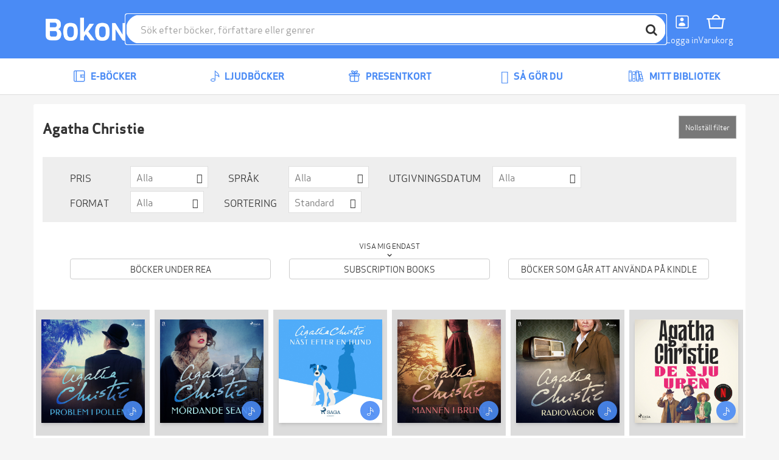

--- FILE ---
content_type: text/html; charset=utf-8
request_url: https://bokon.se/serie/agatha-christie/
body_size: 11138
content:




<!DOCTYPE html>
<html lang="sv">
  <head>
    <meta charset="utf-8">
    <meta http-equiv="content-language" content="sv">
    <meta http-equiv="X-UA-Compatible" content="IE=edge">
    <meta name="author" content="">
    <meta name="description" content="På denna sida kan du läsa smakprov och köpa alla e-böcker från Agatha Christie. Läs dina e-böcker i våra appar för iPad, iPhone  &amp; Android, eller på din Kindle. Inte helt säker på att du vill köpa en bok än? Lägg då till den i din önskelista på Bokon!">
    <meta name="keywords" content="Agatha Christie, e-böcker, e-bok, ebooks, ebook, epub, pdf, bokon, store, shop, market">
    <meta name="robots" content="index, follow">
    <meta name="viewport" content="width=device-width, initial-scale=1">

    
    <meta property="og:image" content="https://storage.googleapis.com/pubfront-merchant-bokon/static/images/logo/bokon/logo_facebook.png">
    <meta property="og:title" content="Alla e-böcker och ljudböcker av Agatha Christie | Bokon">
    <meta property="og:type" content="website">
    <meta property="og:url" content="https://bokon.se/serie/agatha-christie/">
    <meta property="og:site_name" content="Bokon">
    
    
<script>
  var google_tag_params = {ecomm_pagetype: 'series'};
</script>

    

    <title>Alla e-böcker och ljudböcker av Agatha Christie | Bokon</title>

    <link rel="alternate" hreflang="sv" href="https://bokon.se/serie/agatha-christie/">
    <link rel="icon" href="https://storage.googleapis.com/pubfront-merchant-bokon/static/images/logo/bokon/favicon.ico">
    <link rel="image_src" href="https://storage.googleapis.com/pubfront-merchant-bokon/static/images/logo/bokon/logo_site.png">
    
    <link rel="stylesheet" href="https://bokon-cdn.pubfront.com/static/css/bokon.css?1769854859">
    <link rel="stylesheet" href="https://bokon-cdn.pubfront.com/static/dist/output.css?1769854859">
    

    <link rel="apple-touch-icon" href="https://storage.googleapis.com/pubfront-merchant-bokon/static/images/icons/web-clip/touch-icon-bokon.png">

    <!-- HTML5 shim and Respond.js IE8 support of HTML5 elements and media queries -->
    <!--[if lt IE 9]>
      <script src="https://oss.maxcdn.com/html5shiv/3.7.2/html5shiv.min.js"></script>
      <script src="https://oss.maxcdn.com/respond/1.4.2/respond.min.js"></script>
    <![endif]-->

    

<link rel="canonical" href="https://bokon.se/serie/agatha-christie/" />





    <script>
        
            ZENDESK_URL="/support_login/";PF_CHOICE_ADD_URL="/";CART_BUY_URL="/market/shop/buy_cart/";MEDIELOGIN_AUTO_LOGIN=false;LANGUAGE_CODE="sv";PF_CHOICE_SLUG="";APPLE_STORE_URL="";TWITTER_HANDLE="Bokonpunktse";THEME_NAME="bokon";ENABLE_GIFTS=true;CART_CANCEL_URL="/market/shop/order/cancel/";libraryURL="/bibliotek/";PF_CHOICE_NAME="";CART_CHECKOUT_URL="/market/shop/cart/checkout/";MEDIE_LOGIN=false;TRACKER_DEBUG=false;SEND_TO_KINDLE_TASKS_URL="https://ignite.pubfront.com/tasks/TASKID/status/";oneClickBuyURL="/market/shop/ajax_buy_now/";NEWSLETTER_DELAY=999;DEFAULT_STAR_RATING=5;SHOPPING_CARTS_ACTIVE=true;SUPPORT_DRM_COMPATIBILITY_URL="https://support.bokon.se/hc/sv/articles/201819866-Installera-och-l%C3%A4s-Adobe-skyddade-b%C3%B6cker-p%C3%A5-din-dator";JPPOL_SSOID=null;DISABLE_SEARCH_SUGGESTIONS=false;searchURL="/search/%s/";CART_VIEW_URL="/market/shop/cart/view/";
        
    </script>
      
        
<script type="text/javascript" src="https://www.googleadservices.com/pagead/conversion_async.js" charset="utf-8"></script>

<script>
document.addEventListener('confirmed.pubfront', function (event) {
  var order = event.detail;
  window.google_trackConversion({
    google_conversion_id: 984783212,
    google_conversion_language: 'en',
    google_conversion_format: '1',
    google_conversion_color: 'ffffff',
    google_conversion_label: '00NXCPTNkgcQ7LLK1QM',
    google_conversion_value: 0,
    google_conversion_currency: '',
    google_remarketing_only: false
  });
}, false);
</script>

<script type="text/javascript">
  var Keen=Keen||{configure:function(e){this._cf=e},addEvent:function(e,t,n,i){this._eq=this._eq||[],this._eq.push([e,t,n,i])},setGlobalProperties:function(e){this._gp=e},onChartsReady:function(e){this._ocrq=this._ocrq||[],this._ocrq.push(e)}};(function(){var e=document.createElement("script");e.type="text/javascript",e.async=!0,e.src=("https:"==document.location.protocol?"https://":"http://")+"d26b395fwzu5fz.cloudfront.net/2.1.3/keen.min.js";var t=document.getElementsByTagName("script")[0];t.parentNode.insertBefore(e,t)})();

Keen.configure({
  projectId: "509288f638433101bd000001",
  writeKey: "[base64]",
});
</script>

<script type="text/javascript">
  var _gaq = _gaq || [];

  var pluginUrl = '//www.google-analytics.com/plugins/ga/inpage_linkid.js';
  _gaq.push(['_require', 'inpage_linkid', pluginUrl]);

  _gaq.push(['_setAccount', 'UA-36059205-1']);
  _gaq.push(['_setDomainName', 'bokon.se']);
  _gaq.push(['_trackPageview']);
  _gaq.push(['_setCustomVar', 1, 'User Type', 'Anonymous', 2]);

  (function() {
    var ga = document.createElement('script'); ga.type = 'text/javascript'; ga.async = true;
    ga.src = ('https:' == document.location.protocol ? 'https://ssl' : 'http://www') + '.google-analytics.com/ga.js';
    var s = document.getElementsByTagName('script')[0]; s.parentNode.insertBefore(ga, s);
  })();
</script>

<script>
document.addEventListener('confirmed.pubfront', function (event) {
  var order = event.detail;
  _gaq.push(['_addTrans', order.id, '', parseInt(order.amount)]);
  _.each(order.items, function(item){
    _gaq.push(['_addItem', order.id, item.isbn, item.name, 'book', parseInt(item.price), 1]);
  });
  _gaq.push(['_trackTrans']);
}, false);
</script>

<script>
  dataLayer = [];
</script>
<!-- Google Tag Manager -->
<script>(function(w,d,s,l,i){w[l]=w[l]||[];w[l].push(
{'gtm.start': new Date().getTime(),event:'gtm.js'}
);var f=d.getElementsByTagName(s)[0],
j=d.createElement(s),dl=l!='dataLayer'?'&l='+l:'';j.async=true;j.src=
'https://www.googletagmanager.com/gtm.js?id='+i+dl;f.parentNode.insertBefore(j,f);
})(window,document,'script','dataLayer','GTM-KQJPX4TL');</script>
<!-- End Google Tag Manager -->

<script>
document.addEventListener('confirmed.pubfront', function (event) {
  var order = event.detail;

  dataLayer.push({
    'event': 'purchase-ga3',
    'ecommerce': {
      'purchase': {
        'actionField': {
          'id': order.id,
          'revenue': order.amount,
        },
        'products': order.items.map(function(item) {
          return {
            'name': item.name,
            'id': item.isbn,
            'price': item.price,
            'quantity': 1
          };
        })
      }
    }
  });

  dataLayer.push({
    event: "purchase",
    ecommerce: {
      transaction_id: order.id.toString(),
      value: order.amount,
      currency: "NOK",
      items: order.items.map(function(item) {
        return {
          item_id: item.isbn,
          item_name: item.name,
          currency: "NOK",
          price: item.price,
          quantity: 1
        }
      })
    }
  });
}, false);

document.addEventListener('recommendation-impression.pubfront', function (event) {
  dataLayer.push({
    'event': 'pf_recommendation_impression',
    'page_type': event.detail.page.type,
    'recommendation_test_name': event.detail.test.name,
    'recommendation_test_group': event.detail.test.group,
  });
}, false);

document.addEventListener('recommendation-click.pubfront', function (event) {
  dataLayer.push({
    'event': 'pf_recommendation_click',
    'recommendation_content': event.detail.content,
    'transport': 'beacon'
  });
}, false);
</script>

      
    <script>
      SHOPPING_CART_BOOKS = [];
    </script>
  </head>


  <body itemscope itemtype="http://schema.org/WebPage" data-theme="bokon" class="page_type_series page_id_agatha-christie is-logged-out is-not-flatrate-member " style="">
    
    
<!-- Google Tag Manager (noscript) -->
<noscript><iframe src="https://www.googletagmanager.com/ns.html?id=GTM-KQJPX4TL"
height="0" width="0" style="display:none;visibility:hidden"></iframe></noscript>
<!-- End Google Tag Manager (noscript) -->

    

    
    

    

<div id="navbar" class="bg-brand fixed top-0 left-0 right-0 z-20 transition-transform duration-300 -translate-y-40 translate-y-0 md:translate-y-0">
    

    

    <div class="flex flex-wrap justify-between md:gap-x-5 gap-y-2 items-center p-5 max-w-bootstrap-container mx-auto">
        <a class="order-1" href="/">
            <img class="h-14 hidden md:block" src="https://bokon-cdn.pubfront.com/static/images/logo/bokon/navbar.png?1769854859" alt="Bokon">
            <img class="h-14 md:hidden" src="https://bokon-cdn.pubfront.com/static/images/logo/bokon/navbar_square.png?1769854859" alt="Bokon">
        </a>

        

        <div class="order-4 dropdown">
            <button class="text-center text-white hover:text-gray-200" type="button" data-toggle="dropdown" aria-haspopup="true" aria-expanded="false" id="navbar-account">
                <i class="fa fa-user block text-2xl"></i>
                <span class="text-sm">Logga in</span>
            </button>

            <ul class="dropdown-menu" aria-labelledby="navbar-account">
                







<li><a href="/support_login/">Kundservice</a></li>

<li><a href="/konto/discounts/">Lös in rabattkoder</a></li>



<li><a href="/konto/login/?next=">Logga in</a></li>
<li><a href="/konto/signup/?next=">Skapa ett konto</a></li>


            </ul>
        </div>

        
        <a class="order-5 text-center text-white hover:text-gray-200 hover:no-underline relative" href="/market/shop/cart/view/">
            <i class="fa fa-shopping-cart block text-2xl"></i>
            <span class="text-sm">Varukorg</span>
            
        </a>
        

        <button class="order-6 text-center text-white hover:text-gray-200 md:hidden" type="button" onclick="document.getElementById('sidebar').style.display = 'block';">
            <i class="fa fa-align-justify block text-2xl"></i>
            <span class="text-sm">Menu</span>
        </button>

        <div class="order-7 basis-full h-0 md:hidden"></div>

        <div class="order-last md:order-2 flex-1 relative" id="searchbar">
            <input class=" w-full rounded-full outline-brand px-6 py-3" type="text" placeholder="Sök efter böcker, författare eller genrer">

            <button class="absolute top-1 right-1 w-10 h-10 rounded-full bg-white hover:bg-gray-200" type="button"><i class="fa fa-search text-xl"></i></button>
        </div>
    </div>
</div>

<script type="text/javascript">
    var NAVBAR_HEIGHT = 96;  // 6rem == 96pixels
    var navbar = document.getElementById('navbar');
    var lastY = 0;

    window.addEventListener('scroll', function() {
        var y = this.scrollY;
        if (y > lastY && y > NAVBAR_HEIGHT) {  // down, hide navbar
            navbar.classList.remove('translate-y-0');
        } else if (y < lastY) {  // up, show navbar
            navbar.classList.add('translate-y-0');
        }
        lastY = Math.max(y, 0);
    }, false);
</script>


    <div class="wrapper mt-40 md:mt-24">
      <div itemscope itemtype="http://schema.org/SiteNavigationElement" class="menu menu_id_content hidden md:block" role="navigation">
        <ul class="menu__list"><li class="menu__item menu__item_type_button menu__item_id_1"><a class="menu__inneritem" href="/ebocker/" data-toggle="nav" data-on="mouseenter" data-target="1"><i class="fa fa-lg fa-book"></i> E-böcker</a><ul class="menu__list" ><li class="menu__item menu__item_type_label"><span class="menu__inneritem">Listor</span><ul class="menu__list"><li class="menu__item menu__item_type_button"><a class="menu__inneritem" href="/">Startsida</a></li><li class="menu__item menu__item_type_button"><a class="menu__inneritem" href="/ebocker/list/topplistan_bokon/">Topplistan</a></li></ul></li><li class="menu__item menu__item_type_label"><a href="/" class="menu__inneritem">Genrer</a><ul class="menu__list"><li class="menu__item menu__item_type_button"><a class="menu__inneritem" href="/ebocker/genre:barnbocker/">Barnböcker</a></li><li class="menu__item menu__item_type_button"><a class="menu__inneritem" href="/ebocker/genre:biografier-memoarer/">Biografier &amp; Memoarer</a></li><li class="menu__item menu__item_type_button"><a class="menu__inneritem" href="/ebocker/genre:deckare/">Deckare</a></li><li class="menu__item menu__item_type_button"><a class="menu__inneritem" href="/ebocker/genre:fackbocker/">Fackböcker</a></li><li class="menu__item menu__item_type_button"><a class="menu__inneritem" href="/ebocker/genre:halsa-livsstil-fritid/">Hälsa, Livsstil, Fritid</a></li><li class="menu__item menu__item_type_button"><a class="menu__inneritem" href="/ebocker/genre:romantik-erotik/">Romantik &amp; Erotik</a></li><li class="menu__item menu__item_type_button"><a class="menu__inneritem" href="/ebocker/genre:science-fiction-fantasy-2/">Science Fiction &amp; Fantasy</a></li><li class="menu__item menu__item_type_button"><a class="menu__inneritem" href="/ebocker/genre:skonlitteratur/">Skönlitteratur</a></li><li class="menu__item menu__item_type_button"><a class="menu__inneritem" href="/ebocker/genre:ungdomsbocker/">Ungdomsböcker</a></li></ul></li><li class="menu__item menu__item_type_label"><a href="/ebocker/list/harlequin/" class="menu__inneritem">Harlequin</a><ul class="menu__list"><li class="menu__item menu__item_type_button"><a class="menu__inneritem" href="/serie/silk/">Silk</a></li><li class="menu__item menu__item_type_button"><a class="menu__inneritem" href="/serie/spanning/">Spänning</a></li><li class="menu__item menu__item_type_button"><a class="menu__inneritem" href="/serie/romantik/">Romantik</a></li><li class="menu__item menu__item_type_button"><a class="menu__inneritem" href="/serie/black-rose/">Black rose</a></li><li class="menu__item menu__item_type_button"><a class="menu__inneritem" href="/serie/bestseller/">Best seller</a></li><li class="menu__item menu__item_type_button"><a class="menu__inneritem" href="/serie/historisk/">Historisk</a></li><li class="menu__item menu__item_type_button"><a class="menu__inneritem" href="/serie/prelude/">Prelude</a></li></ul></li></ul></li><li class="menu__item menu__item_type_button menu__item_id_2"><a class="menu__inneritem" href="/ljudbocker/" data-toggle="nav" data-on="mouseenter" data-target="2"><i class="fa fa-lg fa-headphones"></i> Ljudböcker</a><ul class="menu__list" ><li class="menu__item menu__item_type_label"><span class="menu__inneritem">Listor</span><ul class="menu__list"><li class="menu__item menu__item_type_button"><a class="menu__inneritem" href="/">Startsida</a></li><li class="menu__item menu__item_type_button"><a class="menu__inneritem" href="/ljudbocker/list/topplistan_ljud/">Topplistan</a></li></ul></li><li class="menu__item menu__item_type_label"><a href="/" class="menu__inneritem">Genrer</a><ul class="menu__list"><li class="menu__item menu__item_type_button"><a class="menu__inneritem" href="/ljudbocker/genre:barnbocker/">Barnböcker</a></li><li class="menu__item menu__item_type_button"><a class="menu__inneritem" href="/ljudbocker/genre:biografier-memoarer/">Biografier &amp; Memoarer</a></li><li class="menu__item menu__item_type_button"><a class="menu__inneritem" href="/ljudbocker/genre:deckare/">Deckare</a></li><li class="menu__item menu__item_type_button"><a class="menu__inneritem" href="/ljudbocker/genre:fackbocker/">Fackböcker</a></li><li class="menu__item menu__item_type_button"><a class="menu__inneritem" href="/ljudbocker/genre:halsa-livsstil-fritid/">Hälsa, Livsstil, Fritid</a></li><li class="menu__item menu__item_type_button"><a class="menu__inneritem" href="/ljudbocker/genre:romantik-erotik/">Romantik &amp; Erotik</a></li><li class="menu__item menu__item_type_button"><a class="menu__inneritem" href="/ljudbocker/genre:science-fiction-fantasy-2/">Science Fiction &amp; Fantasy</a></li><li class="menu__item menu__item_type_button"><a class="menu__inneritem" href="/ljudbocker/genre:skonlitteratur/">Skönlitteratur</a></li><li class="menu__item menu__item_type_button"><a class="menu__inneritem" href="/ljudbocker/genre:ungdomsbocker/">Ungdomsböcker</a></li></ul></li></ul></li><li class="menu__item menu__item_type_button"><a class="menu__inneritem" href="/presentkort/"><i class="fa fa-lg fa-gift"></i> Presentkort</a></li><li class="menu__item menu__item_type_button"><a class="menu__inneritem" href="/sa-gor-du/"><i class="fa fa-lg fa-life-ring"></i> Så gör du</a></li><li class="menu__item menu__item_type_button"><a class="menu__inneritem" href="/bibliotek/"><i class="fa fa-lg fa-list"></i> Mitt bibliotek</a></li></ul>
      </div>
      <aside class="hidden fixed top-0 left-0 right-0 h-screen z-40" aria-label="Sidebar" id="sidebar"><button class="fixed top-5 right-5 text-center" type="button" onclick="document.getElementById('sidebar').style.display = 'none';"><i class="fa fa-times block text-2xl"></i><span class="text-sm">Stäng</span></button><div class="h-full px-3 py-4 overflow-y-auto bg-gray-50"><ul class="space-y-4"><li><a href="/ebocker/" onclick="document.getElementById('sidebar-4').classList.toggle('hide'); return false;" class="flex items-center p-2 text-gray-900 font-semibold rounded-lg hover:bg-gray-100 hover:no-underline"><i class="fa fa-book text-xl"></i><span class="ml-3">E-böcker</span></a><ul id="sidebar-4" class="hide space-y-3"><li><span class="block p-2 text-gray-600 rounded-lg text-xs uppercase"><span class="ml-4">Listor</span></span><ul class="space-y-2"><li><a href="/" class="block p-2 text-gray-900 rounded-lg hover:bg-gray-100 hover:no-underline"><span class="ml-5">Startsida</span></a></li><li><a href="/ebocker/list/topplistan_bokon/" class="block p-2 text-gray-900 rounded-lg hover:bg-gray-100 hover:no-underline"><span class="ml-5">Topplistan</span></a></li></ul></li><li><a href="/" class="block p-2 text-gray-900 rounded-lg hover:bg-gray-100 hover:no-underline"><span class="ml-4">Genrer</span></a><ul class="space-y-2"><li><a href="/ebocker/genre:barnbocker/" class="block p-2 text-gray-900 rounded-lg hover:bg-gray-100 hover:no-underline"><span class="ml-5">Barnböcker</span></a></li><li><a href="/ebocker/genre:biografier-memoarer/" class="block p-2 text-gray-900 rounded-lg hover:bg-gray-100 hover:no-underline"><span class="ml-5">Biografier &amp; Memoarer</span></a></li><li><a href="/ebocker/genre:deckare/" class="block p-2 text-gray-900 rounded-lg hover:bg-gray-100 hover:no-underline"><span class="ml-5">Deckare</span></a></li><li><a href="/ebocker/genre:fackbocker/" class="block p-2 text-gray-900 rounded-lg hover:bg-gray-100 hover:no-underline"><span class="ml-5">Fackböcker</span></a></li><li><a href="/ebocker/genre:halsa-livsstil-fritid/" class="block p-2 text-gray-900 rounded-lg hover:bg-gray-100 hover:no-underline"><span class="ml-5">Hälsa, Livsstil, Fritid</span></a></li><li><a href="/ebocker/genre:romantik-erotik/" class="block p-2 text-gray-900 rounded-lg hover:bg-gray-100 hover:no-underline"><span class="ml-5">Romantik &amp; Erotik</span></a></li><li><a href="/ebocker/genre:science-fiction-fantasy-2/" class="block p-2 text-gray-900 rounded-lg hover:bg-gray-100 hover:no-underline"><span class="ml-5">Science Fiction &amp; Fantasy</span></a></li><li><a href="/ebocker/genre:skonlitteratur/" class="block p-2 text-gray-900 rounded-lg hover:bg-gray-100 hover:no-underline"><span class="ml-5">Skönlitteratur</span></a></li><li><a href="/ebocker/genre:ungdomsbocker/" class="block p-2 text-gray-900 rounded-lg hover:bg-gray-100 hover:no-underline"><span class="ml-5">Ungdomsböcker</span></a></li></ul></li><li><a href="/ebocker/list/harlequin/" class="block p-2 text-gray-900 rounded-lg hover:bg-gray-100 hover:no-underline"><span class="ml-4">Harlequin</span></a><ul class="space-y-2"><li><a href="/serie/silk/" class="block p-2 text-gray-900 rounded-lg hover:bg-gray-100 hover:no-underline"><span class="ml-5">Silk</span></a></li><li><a href="/serie/spanning/" class="block p-2 text-gray-900 rounded-lg hover:bg-gray-100 hover:no-underline"><span class="ml-5">Spänning</span></a></li><li><a href="/serie/romantik/" class="block p-2 text-gray-900 rounded-lg hover:bg-gray-100 hover:no-underline"><span class="ml-5">Romantik</span></a></li><li><a href="/serie/black-rose/" class="block p-2 text-gray-900 rounded-lg hover:bg-gray-100 hover:no-underline"><span class="ml-5">Black rose</span></a></li><li><a href="/serie/bestseller/" class="block p-2 text-gray-900 rounded-lg hover:bg-gray-100 hover:no-underline"><span class="ml-5">Best seller</span></a></li><li><a href="/serie/historisk/" class="block p-2 text-gray-900 rounded-lg hover:bg-gray-100 hover:no-underline"><span class="ml-5">Historisk</span></a></li><li><a href="/serie/prelude/" class="block p-2 text-gray-900 rounded-lg hover:bg-gray-100 hover:no-underline"><span class="ml-5">Prelude</span></a></li></ul></li></ul></li><li><a href="/ljudbocker/" onclick="document.getElementById('sidebar-5').classList.toggle('hide'); return false;" class="flex items-center p-2 text-gray-900 font-semibold rounded-lg hover:bg-gray-100 hover:no-underline"><i class="fa fa-headphones text-xl"></i><span class="ml-3">Ljudböcker</span></a><ul id="sidebar-5" class="hide space-y-3"><li><span class="block p-2 text-gray-600 rounded-lg text-xs uppercase"><span class="ml-4">Listor</span></span><ul class="space-y-2"><li><a href="/" class="block p-2 text-gray-900 rounded-lg hover:bg-gray-100 hover:no-underline"><span class="ml-5">Startsida</span></a></li><li><a href="/ljudbocker/list/topplistan_ljud/" class="block p-2 text-gray-900 rounded-lg hover:bg-gray-100 hover:no-underline"><span class="ml-5">Topplistan</span></a></li></ul></li><li><a href="/" class="block p-2 text-gray-900 rounded-lg hover:bg-gray-100 hover:no-underline"><span class="ml-4">Genrer</span></a><ul class="space-y-2"><li><a href="/ljudbocker/genre:barnbocker/" class="block p-2 text-gray-900 rounded-lg hover:bg-gray-100 hover:no-underline"><span class="ml-5">Barnböcker</span></a></li><li><a href="/ljudbocker/genre:biografier-memoarer/" class="block p-2 text-gray-900 rounded-lg hover:bg-gray-100 hover:no-underline"><span class="ml-5">Biografier &amp; Memoarer</span></a></li><li><a href="/ljudbocker/genre:deckare/" class="block p-2 text-gray-900 rounded-lg hover:bg-gray-100 hover:no-underline"><span class="ml-5">Deckare</span></a></li><li><a href="/ljudbocker/genre:fackbocker/" class="block p-2 text-gray-900 rounded-lg hover:bg-gray-100 hover:no-underline"><span class="ml-5">Fackböcker</span></a></li><li><a href="/ljudbocker/genre:halsa-livsstil-fritid/" class="block p-2 text-gray-900 rounded-lg hover:bg-gray-100 hover:no-underline"><span class="ml-5">Hälsa, Livsstil, Fritid</span></a></li><li><a href="/ljudbocker/genre:romantik-erotik/" class="block p-2 text-gray-900 rounded-lg hover:bg-gray-100 hover:no-underline"><span class="ml-5">Romantik &amp; Erotik</span></a></li><li><a href="/ljudbocker/genre:science-fiction-fantasy-2/" class="block p-2 text-gray-900 rounded-lg hover:bg-gray-100 hover:no-underline"><span class="ml-5">Science Fiction &amp; Fantasy</span></a></li><li><a href="/ljudbocker/genre:skonlitteratur/" class="block p-2 text-gray-900 rounded-lg hover:bg-gray-100 hover:no-underline"><span class="ml-5">Skönlitteratur</span></a></li><li><a href="/ljudbocker/genre:ungdomsbocker/" class="block p-2 text-gray-900 rounded-lg hover:bg-gray-100 hover:no-underline"><span class="ml-5">Ungdomsböcker</span></a></li></ul></li></ul></li><li><a href="/presentkort/"  class="flex items-center p-2 text-gray-900 font-semibold rounded-lg hover:bg-gray-100 hover:no-underline"><i class="fa fa-gift text-xl"></i><span class="ml-3">Presentkort</span></a></li><li><a href="/sa-gor-du/"  class="flex items-center p-2 text-gray-900 font-semibold rounded-lg hover:bg-gray-100 hover:no-underline"><i class="fa fa-life-ring text-xl"></i><span class="ml-3">Så gör du</span></a></li><li><a href="/bibliotek/"  class="flex items-center p-2 text-gray-900 font-semibold rounded-lg hover:bg-gray-100 hover:no-underline"><i class="fa fa-list text-xl"></i><span class="ml-3">Mitt bibliotek</span></a></li></ul></div></aside>

      <div class="content">
        <div class="container-fluid content-inner">
          
<div class="messages">
  <noscript>
    <div class="alert alert-danger message" role="alert">Bokon fungerar bäst med Javascript påslaget</div>
  </noscript>
  
  
</div>

          







<div class="browser">
    <div class="sm:flex gap-5">
        

        <div>
            <div class="flex gap-5">
                <h1 class="grow font-bold text-2xl">Agatha Christie</h1>

                
            </div>

            
        </div>
    </div>

    
    <div class="browser__filters">
        

<div class="filters">
  <div class="filters__heading">
    <h4><a data-toggle="collapse" href="#filters">
      Visa filter
    </a></h4>
  </div>
  <div class="filters__actions">
    <button class="btn btn-sm filters__reset">Nollställ filter</button>
  </div>
  <form id="filters" class="collapse filters__body" method="GET">
    <div class="filters__selects">
      
      <div class="filters__filter filters__filter_type_select"><label for="id_price">Pris</label> <div class="custom-select"><select name="price" id="id_price">
  <option value="" selected>Alla</option>

  <option value="0,19">&lt; 20 kr</option>

  <option value="20,49">20 kr - 49 kr</option>

  <option value="50,99">50 kr - 99 kr</option>

  <option value="100,9999">&gt; 99 kr</option>

</select></div></div>
      
      <div class="filters__filter filters__filter_type_select"><label for="id_language">Språk</label> <div class="custom-select"><select name="language" id="id_language">
  <option value="" selected>Alla</option>

  <option value="eng">Engelska</option>

  <option value="dan">Danska</option>

  <option value="ger">Tyska</option>

  <option value="spa">Spanska</option>

  <option value="fre">Franska</option>

  <option value="swe">Svenska</option>

  <option value="por">Portugisiska</option>

  <option value="fin">Finska</option>

  <option value="ita">Italienska</option>

  <option value="pol">Polska</option>

</select></div></div>
      
      <div class="filters__filter filters__filter_type_select"><label for="id_release">Utgivningsdatum</label> <div class="custom-select"><select name="release" id="id_release">
  <option value="" selected>Alla</option>

  <option value="week">Förra veckan</option>

  <option value="month">Förra månaden</option>

  <option value="soon">Kommer snart</option>

</select></div></div>
      
      <div class="filters__filter filters__filter_type_select"><label for="id_book_type">Format</label> <div class="custom-select"><select name="book_type" id="id_book_type">
  <option value="" selected>Alla</option>

  <option value="text">E-böcker</option>

  <option value="audio">Ljudböcker</option>

</select></div></div>
      
      <div class="filters__filter filters__filter_type_select"><label for="id_sorting">Sortering</label> <div class="custom-select"><select name="sorting" id="id_sorting">
  <option value="" selected>Standard</option>

  <option value="newest">Senaste</option>

  <option value="cheapest">Billigaste</option>

  <option value="alphabetical">A-Z</option>

</select></div></div>
      
    </div>
    <div class="filters__checkboxes">
      <p class="filters__description">Visa mig endast</p>
      <div class="filters__group">
        
        <div class="filters__filter filters__filter_type_checkbox"><input type="checkbox" name="sale" id="id_sale" /> <label for="id_sale">Böcker under REA</label></div>
        
        <div class="filters__filter filters__filter_type_checkbox"><input type="checkbox" name="flatrate" id="id_flatrate" /> <label for="id_flatrate">Subscription books</label></div>
        
        <div class="filters__filter filters__filter_type_checkbox"><input type="checkbox" name="kindle" id="id_kindle" /> <label for="id_kindle">Böcker som går att använda på Kindle</label></div>
        
      </div>
    </div>
  </form>
</div>

    </div>
    

    <div class="row browser__list">
        
        <div class="col-xs-6 col-sm-4 col-md-2 browser__listitem" style="margin-bottom: 1rem; padding-right: 0.25rem; padding-left: 0.25rem;">
            
            

<div class="text-center">
    <a class="block relative py-4 bg-gray-200 hover:bg-gray-300 transition-colors" href="/ljudbocker/other/problem-i-pollensa_agatha-christie/" target="_top">
        <span class="inline-block shadow-md relative">
            
            <img class="h-[170px]" onerror="this.src = '/thumbnail_redirect/1390063/560/'; this.removeAttribute('onerror');" src="https://bokon-cdn.pubfront.com/media/product_560/cs_import/elib2/1085109_202104271952_LjLXFi9.jpg" alt="Problem i Pollensa"/>
            

            <div class="absolute top-0 left-0 text-xs m-1">
                
                
                
            </div>

            <span class="absolute right-1 bottom-1 w-8 h-8 leading-8 rounded-full bg-brand text-white opacity-90">
                
                <i class="fa fa-headphones"></i>
                
            </span>
        </span>
    </a>

    <div class="mt-3">
        <h3 class="text-lg font-bold truncate">Problem i Pollensa</h3>
        
            <a class="block text-gray-400 truncate" href="/forfattare/agatha-christie/">Agatha Christie</a>
        
        <p>39 kr</p>
    </div>
</div>

            
        </div>
        
        <div class="col-xs-6 col-sm-4 col-md-2 browser__listitem" style="margin-bottom: 1rem; padding-right: 0.25rem; padding-left: 0.25rem;">
            
            

<div class="text-center">
    <a class="block relative py-4 bg-gray-200 hover:bg-gray-300 transition-colors" href="/ljudbocker/other/moerdande-seans_agatha-christie/" target="_top">
        <span class="inline-block shadow-md relative">
            
            <img class="h-[170px]" onerror="this.src = '/thumbnail_redirect/1343493/560/'; this.removeAttribute('onerror');" src="https://bokon-cdn.pubfront.com/media/product_560/cs_import/elib2/1059562_202104280858_ydFbNiD.jpg" alt="Mördande seans"/>
            

            <div class="absolute top-0 left-0 text-xs m-1">
                
                
                
            </div>

            <span class="absolute right-1 bottom-1 w-8 h-8 leading-8 rounded-full bg-brand text-white opacity-90">
                
                <i class="fa fa-headphones"></i>
                
            </span>
        </span>
    </a>

    <div class="mt-3">
        <h3 class="text-lg font-bold truncate">Mördande seans</h3>
        
            <a class="block text-gray-400 truncate" href="/forfattare/agatha-christie/">Agatha Christie</a>
        
        <p>119 kr</p>
    </div>
</div>

            
        </div>
        
        <div class="col-xs-6 col-sm-4 col-md-2 browser__listitem" style="margin-bottom: 1rem; padding-right: 0.25rem; padding-left: 0.25rem;">
            
            

<div class="text-center">
    <a class="block relative py-4 bg-gray-200 hover:bg-gray-300 transition-colors" href="/ljudbocker/other/naest-efter-en-hund_agatha-christie/" target="_top">
        <span class="inline-block shadow-md relative">
            
            <img class="h-[170px]" onerror="this.src = '/thumbnail_redirect/1366418/560/'; this.removeAttribute('onerror');" src="https://bokon-cdn.pubfront.com/media/product_560/cs_import/elib2/1070953_202104272330_7b3rwjp.jpg" alt="Näst efter en hund"/>
            

            <div class="absolute top-0 left-0 text-xs m-1">
                
                
                
            </div>

            <span class="absolute right-1 bottom-1 w-8 h-8 leading-8 rounded-full bg-brand text-white opacity-90">
                
                <i class="fa fa-headphones"></i>
                
            </span>
        </span>
    </a>

    <div class="mt-3">
        <h3 class="text-lg font-bold truncate">Näst efter en hund</h3>
        
            <a class="block text-gray-400 truncate" href="/forfattare/agatha-christie/">Agatha Christie</a>
        
        <p>39 kr</p>
    </div>
</div>

            
        </div>
        
        <div class="col-xs-6 col-sm-4 col-md-2 browser__listitem" style="margin-bottom: 1rem; padding-right: 0.25rem; padding-left: 0.25rem;">
            
            

<div class="text-center">
    <a class="block relative py-4 bg-gray-200 hover:bg-gray-300 transition-colors" href="/ljudbocker/other/mannen-i-brunt_agatha-christie/" target="_top">
        <span class="inline-block shadow-md relative">
            
            <img class="h-[170px]" onerror="this.src = '/thumbnail_redirect/1373367/560/'; this.removeAttribute('onerror');" src="https://bokon-cdn.pubfront.com/media/product_560/cs_import/elib2/1071748_202104280228_SKRCRIZ.jpg" alt="Mannen i brunt"/>
            

            <div class="absolute top-0 left-0 text-xs m-1">
                
                
                
            </div>

            <span class="absolute right-1 bottom-1 w-8 h-8 leading-8 rounded-full bg-brand text-white opacity-90">
                
                <i class="fa fa-headphones"></i>
                
            </span>
        </span>
    </a>

    <div class="mt-3">
        <h3 class="text-lg font-bold truncate">Mannen i brunt</h3>
        
            <a class="block text-gray-400 truncate" href="/forfattare/agatha-christie/">Agatha Christie</a>
        
        <p>119 kr</p>
    </div>
</div>

            
        </div>
        
        <div class="col-xs-6 col-sm-4 col-md-2 browser__listitem" style="margin-bottom: 1rem; padding-right: 0.25rem; padding-left: 0.25rem;">
            
            

<div class="text-center">
    <a class="block relative py-4 bg-gray-200 hover:bg-gray-300 transition-colors" href="/ljudbocker/other/radiovagor_agatha-christie/" target="_top">
        <span class="inline-block shadow-md relative">
            
            <img class="h-[170px]" onerror="this.src = '/thumbnail_redirect/1394346/560/'; this.removeAttribute('onerror');" src="https://bokon-cdn.pubfront.com/media/product_560/cs_import/elib2/1089036_202104271444_YZGHXcN.jpg" alt="Radiovågor"/>
            

            <div class="absolute top-0 left-0 text-xs m-1">
                
                
                
            </div>

            <span class="absolute right-1 bottom-1 w-8 h-8 leading-8 rounded-full bg-brand text-white opacity-90">
                
                <i class="fa fa-headphones"></i>
                
            </span>
        </span>
    </a>

    <div class="mt-3">
        <h3 class="text-lg font-bold truncate">Radiovågor</h3>
        
            <a class="block text-gray-400 truncate" href="/forfattare/agatha-christie/">Agatha Christie</a>
        
        <p>39 kr</p>
    </div>
</div>

            
        </div>
        
        <div class="col-xs-6 col-sm-4 col-md-2 browser__listitem" style="margin-bottom: 1rem; padding-right: 0.25rem; padding-left: 0.25rem;">
            
            

<div class="text-center">
    <a class="block relative py-4 bg-gray-200 hover:bg-gray-300 transition-colors" href="/ljudbocker/other/de-sju-urens-mysterium_agatha-christie/" target="_top">
        <span class="inline-block shadow-md relative">
            
            <img class="h-[170px]" onerror="this.src = '/thumbnail_redirect/1401809/560/'; this.removeAttribute('onerror');" src="https://bokon-cdn.pubfront.com/media/product_560/elib/1096009/1096009_11966790.jpg" alt="De sju urens mysterium"/>
            

            <div class="absolute top-0 left-0 text-xs m-1">
                
                
                
            </div>

            <span class="absolute right-1 bottom-1 w-8 h-8 leading-8 rounded-full bg-brand text-white opacity-90">
                
                <i class="fa fa-headphones"></i>
                
            </span>
        </span>
    </a>

    <div class="mt-3">
        <h3 class="text-lg font-bold truncate">De sju urens mysterium</h3>
        
            <a class="block text-gray-400 truncate" href="/forfattare/agatha-christie/">Agatha Christie</a>
        
        <p>119 kr</p>
    </div>
</div>

            
        </div>
        
        <div class="col-xs-6 col-sm-4 col-md-2 browser__listitem" style="margin-bottom: 1rem; padding-right: 0.25rem; padding-left: 0.25rem;">
            
            

<div class="text-center">
    <a class="block relative py-4 bg-gray-200 hover:bg-gray-300 transition-colors" href="/ljudbocker/other/mord-aer-laett_agatha-christie/" target="_top">
        <span class="inline-block shadow-md relative">
            
            <img class="h-[170px]" onerror="this.src = '/thumbnail_redirect/1343490/560/'; this.removeAttribute('onerror');" src="https://bokon-cdn.pubfront.com/media/product_560/cs_import/elib2/1059561_202104280106_OLxgXcy.jpg" alt="Mord är lätt"/>
            

            <div class="absolute top-0 left-0 text-xs m-1">
                
                
                
            </div>

            <span class="absolute right-1 bottom-1 w-8 h-8 leading-8 rounded-full bg-brand text-white opacity-90">
                
                <i class="fa fa-headphones"></i>
                
            </span>
        </span>
    </a>

    <div class="mt-3">
        <h3 class="text-lg font-bold truncate">Mord är lätt</h3>
        
            <a class="block text-gray-400 truncate" href="/forfattare/agatha-christie/">Agatha Christie</a>
        
        <p>119 kr</p>
    </div>
</div>

            
        </div>
        
        <div class="col-xs-6 col-sm-4 col-md-2 browser__listitem" style="margin-bottom: 1rem; padding-right: 0.25rem; padding-left: 0.25rem;">
            
            

<div class="text-center">
    <a class="block relative py-4 bg-gray-200 hover:bg-gray-300 transition-colors" href="/ljudbocker/other/passagerare-till-frankfurt_agatha-christie/" target="_top">
        <span class="inline-block shadow-md relative">
            
            <img class="h-[170px]" onerror="this.src = '/thumbnail_redirect/1466114/560/'; this.removeAttribute('onerror');" src="https://bokon-cdn.pubfront.com/media/product_560/cs_import/elib2/1158428_8816871_tfd34La.jpg" alt="Passagerare till Frankfurt"/>
            

            <div class="absolute top-0 left-0 text-xs m-1">
                
                
                
            </div>

            <span class="absolute right-1 bottom-1 w-8 h-8 leading-8 rounded-full bg-brand text-white opacity-90">
                
                <i class="fa fa-headphones"></i>
                
            </span>
        </span>
    </a>

    <div class="mt-3">
        <h3 class="text-lg font-bold truncate">Passagerare till Frankfurt</h3>
        
            <a class="block text-gray-400 truncate" href="/forfattare/agatha-christie/">Agatha Christie</a>
        
        <p>119 kr</p>
    </div>
</div>

            
        </div>
        
        <div class="col-xs-6 col-sm-4 col-md-2 browser__listitem" style="margin-bottom: 1rem; padding-right: 0.25rem; padding-left: 0.25rem;">
            
            

<div class="text-center">
    <a class="block relative py-4 bg-gray-200 hover:bg-gray-300 transition-colors" href="/ljudbocker/other/magnoliablom_agatha-christie/" target="_top">
        <span class="inline-block shadow-md relative">
            
            <img class="h-[170px]" onerror="this.src = '/thumbnail_redirect/1366415/560/'; this.removeAttribute('onerror');" src="https://bokon-cdn.pubfront.com/media/product_560/cs_import/elib2/1070951_202104272343_tUK9JSO.jpg" alt="Magnoliablom"/>
            

            <div class="absolute top-0 left-0 text-xs m-1">
                
                
                
            </div>

            <span class="absolute right-1 bottom-1 w-8 h-8 leading-8 rounded-full bg-brand text-white opacity-90">
                
                <i class="fa fa-headphones"></i>
                
            </span>
        </span>
    </a>

    <div class="mt-3">
        <h3 class="text-lg font-bold truncate">Magnoliablom</h3>
        
            <a class="block text-gray-400 truncate" href="/forfattare/agatha-christie/">Agatha Christie</a>
        
        <p>45 kr</p>
    </div>
</div>

            
        </div>
        
        <div class="col-xs-6 col-sm-4 col-md-2 browser__listitem" style="margin-bottom: 1rem; padding-right: 0.25rem; padding-left: 0.25rem;">
            
            

<div class="text-center">
    <a class="block relative py-4 bg-gray-200 hover:bg-gray-300 transition-colors" href="/ljudbocker/other/kaerleksdetektiverna_agatha-christie/" target="_top">
        <span class="inline-block shadow-md relative">
            
            <img class="h-[170px]" onerror="this.src = '/thumbnail_redirect/1366414/560/'; this.removeAttribute('onerror');" src="https://bokon-cdn.pubfront.com/media/product_560/cs_import/elib2/1070949_202104280138_3HJFFSg.jpg" alt="Kärleksdetektiverna"/>
            

            <div class="absolute top-0 left-0 text-xs m-1">
                
                
                
            </div>

            <span class="absolute right-1 bottom-1 w-8 h-8 leading-8 rounded-full bg-brand text-white opacity-90">
                
                <i class="fa fa-headphones"></i>
                
            </span>
        </span>
    </a>

    <div class="mt-3">
        <h3 class="text-lg font-bold truncate">Kärleksdetektiverna</h3>
        
            <a class="block text-gray-400 truncate" href="/forfattare/agatha-christie/">Agatha Christie</a>
        
        <p>45 kr</p>
    </div>
</div>

            
        </div>
        
        <div class="col-xs-6 col-sm-4 col-md-2 browser__listitem" style="margin-bottom: 1rem; padding-right: 0.25rem; padding-left: 0.25rem;">
            
            

<div class="text-center">
    <a class="block relative py-4 bg-gray-200 hover:bg-gray-300 transition-colors" href="/ljudbocker/other/hemligheten-pa-chimneys_agatha-christie/" target="_top">
        <span class="inline-block shadow-md relative">
            
            <img class="h-[170px]" onerror="this.src = '/thumbnail_redirect/1428273/560/'; this.removeAttribute('onerror');" src="https://bokon-cdn.pubfront.com/media/product_560/cs_import/elib2/1120188_202101142215_PbTY83H.jpg" alt="Hemligheten på Chimneys"/>
            

            <div class="absolute top-0 left-0 text-xs m-1">
                
                
                
            </div>

            <span class="absolute right-1 bottom-1 w-8 h-8 leading-8 rounded-full bg-brand text-white opacity-90">
                
                <i class="fa fa-headphones"></i>
                
            </span>
        </span>
    </a>

    <div class="mt-3">
        <h3 class="text-lg font-bold truncate">Hemligheten på Chimneys</h3>
        
            <a class="block text-gray-400 truncate" href="/forfattare/agatha-christie/">Agatha Christie</a>
        
        <p>119 kr</p>
    </div>
</div>

            
        </div>
        
        <div class="col-xs-6 col-sm-4 col-md-2 browser__listitem" style="margin-bottom: 1rem; padding-right: 0.25rem; padding-left: 0.25rem;">
            
            

<div class="text-center">
    <a class="block relative py-4 bg-gray-200 hover:bg-gray-300 transition-colors" href="/ljudbocker/other/gul-iris-och-andra-mysterier_agatha-christie/" target="_top">
        <span class="inline-block shadow-md relative">
            
            <img class="h-[170px]" onerror="this.src = '/thumbnail_redirect/1446724/560/'; this.removeAttribute('onerror');" src="https://bokon-cdn.pubfront.com/media/product_560/cs_import/elib2/1140097_8152545_Pb8OAt1.jpg" alt="Gul iris och andra mysterier"/>
            

            <div class="absolute top-0 left-0 text-xs m-1">
                
                
                
            </div>

            <span class="absolute right-1 bottom-1 w-8 h-8 leading-8 rounded-full bg-brand text-white opacity-90">
                
                <i class="fa fa-headphones"></i>
                
            </span>
        </span>
    </a>

    <div class="mt-3">
        <h3 class="text-lg font-bold truncate">Gul iris och andra mysterier</h3>
        
            <a class="block text-gray-400 truncate" href="/forfattare/agatha-christie/">Agatha Christie</a>
        
        <p>119 kr</p>
    </div>
</div>

            
        </div>
        
        <div class="col-xs-6 col-sm-4 col-md-2 browser__listitem" style="margin-bottom: 1rem; padding-right: 0.25rem; padding-left: 0.25rem;">
            
            

<div class="text-center">
    <a class="block relative py-4 bg-gray-200 hover:bg-gray-300 transition-colors" href="/ljudbocker/other/den-gula-haesten_agatha-christie/" target="_top">
        <span class="inline-block shadow-md relative">
            
            <img class="h-[170px]" onerror="this.src = '/thumbnail_redirect/1337576/560/'; this.removeAttribute('onerror');" src="https://bokon-cdn.pubfront.com/media/product_560/cs_import/elib2/1058898_202104281349_dCykvrK.jpg" alt="Den gula hästen"/>
            

            <div class="absolute top-0 left-0 text-xs m-1">
                
                
                
            </div>

            <span class="absolute right-1 bottom-1 w-8 h-8 leading-8 rounded-full bg-brand text-white opacity-90">
                
                <i class="fa fa-headphones"></i>
                
            </span>
        </span>
    </a>

    <div class="mt-3">
        <h3 class="text-lg font-bold truncate">Den gula hästen</h3>
        
            <a class="block text-gray-400 truncate" href="/forfattare/agatha-christie/">Agatha Christie</a>
        
        <p>119 kr</p>
    </div>
</div>

            
        </div>
        
        <div class="col-xs-6 col-sm-4 col-md-2 browser__listitem" style="margin-bottom: 1rem; padding-right: 0.25rem; padding-left: 0.25rem;">
            
            

<div class="text-center">
    <a class="block relative py-4 bg-gray-200 hover:bg-gray-300 transition-colors" href="/ljudbocker/other/slutet-blir-doeden_agatha-christie/" target="_top">
        <span class="inline-block shadow-md relative">
            
            <img class="h-[170px]" onerror="this.src = '/thumbnail_redirect/1353050/560/'; this.removeAttribute('onerror');" src="https://bokon-cdn.pubfront.com/media/product_560/cs_import/elib2/1061059_202104280326_VeWxpO4.jpg" alt="Slutet blir döden"/>
            

            <div class="absolute top-0 left-0 text-xs m-1">
                
                
                
            </div>

            <span class="absolute right-1 bottom-1 w-8 h-8 leading-8 rounded-full bg-brand text-white opacity-90">
                
                <i class="fa fa-headphones"></i>
                
            </span>
        </span>
    </a>

    <div class="mt-3">
        <h3 class="text-lg font-bold truncate">Slutet blir döden</h3>
        
            <a class="block text-gray-400 truncate" href="/forfattare/agatha-christie/">Agatha Christie</a>
        
        <p>119 kr</p>
    </div>
</div>

            
        </div>
        
        <div class="col-xs-6 col-sm-4 col-md-2 browser__listitem" style="margin-bottom: 1rem; padding-right: 0.25rem; padding-left: 0.25rem;">
            
            

<div class="text-center">
    <a class="block relative py-4 bg-gray-200 hover:bg-gray-300 transition-colors" href="/ljudbocker/other/regattamysteriet_agatha-christie/" target="_top">
        <span class="inline-block shadow-md relative">
            
            <img class="h-[170px]" onerror="this.src = '/thumbnail_redirect/1366424/560/'; this.removeAttribute('onerror');" src="https://bokon-cdn.pubfront.com/media/product_560/cs_import/elib2/1070955_202104272331_1e1kfGV.jpg" alt="Regattamysteriet"/>
            

            <div class="absolute top-0 left-0 text-xs m-1">
                
                
                
            </div>

            <span class="absolute right-1 bottom-1 w-8 h-8 leading-8 rounded-full bg-brand text-white opacity-90">
                
                <i class="fa fa-headphones"></i>
                
            </span>
        </span>
    </a>

    <div class="mt-3">
        <h3 class="text-lg font-bold truncate">Regattamysteriet</h3>
        
            <a class="block text-gray-400 truncate" href="/forfattare/agatha-christie/">Agatha Christie</a>
        
        <p>39 kr</p>
    </div>
</div>

            
        </div>
        
        <div class="col-xs-6 col-sm-4 col-md-2 browser__listitem" style="margin-bottom: 1rem; padding-right: 0.25rem; padding-left: 0.25rem;">
            
            

<div class="text-center">
    <a class="block relative py-4 bg-gray-200 hover:bg-gray-300 transition-colors" href="/ljudbocker/other/klockan-k_agatha-christie/" target="_top">
        <span class="inline-block shadow-md relative">
            
            <img class="h-[170px]" onerror="this.src = '/thumbnail_redirect/1426447/560/'; this.removeAttribute('onerror');" src="https://bokon-cdn.pubfront.com/media/product_560/elib/1120189/1120189_11923138_U4nrooU.jpg" alt="Klockan K"/>
            

            <div class="absolute top-0 left-0 text-xs m-1">
                
                
                
            </div>

            <span class="absolute right-1 bottom-1 w-8 h-8 leading-8 rounded-full bg-brand text-white opacity-90">
                
                <i class="fa fa-headphones"></i>
                
            </span>
        </span>
    </a>

    <div class="mt-3">
        <h3 class="text-lg font-bold truncate">Klockan K</h3>
        
            <a class="block text-gray-400 truncate" href="/forfattare/agatha-christie/">Agatha Christie</a>
        
        <p>119 kr</p>
    </div>
</div>

            
        </div>
        
        <div class="col-xs-6 col-sm-4 col-md-2 browser__listitem" style="margin-bottom: 1rem; padding-right: 0.25rem; padding-left: 0.25rem;">
            
            

<div class="text-center">
    <a class="block relative py-4 bg-gray-200 hover:bg-gray-300 transition-colors" href="/ljudbocker/other/oedets-port_agatha-christie/" target="_top">
        <span class="inline-block shadow-md relative">
            
            <img class="h-[170px]" onerror="this.src = '/thumbnail_redirect/1375765/560/'; this.removeAttribute('onerror');" src="https://bokon-cdn.pubfront.com/media/product_560/cs_import/elib2/1072558_202104280202_IQhtWvz.jpg" alt="Ödets port"/>
            

            <div class="absolute top-0 left-0 text-xs m-1">
                
                
                
            </div>

            <span class="absolute right-1 bottom-1 w-8 h-8 leading-8 rounded-full bg-brand text-white opacity-90">
                
                <i class="fa fa-headphones"></i>
                
            </span>
        </span>
    </a>

    <div class="mt-3">
        <h3 class="text-lg font-bold truncate">Ödets port</h3>
        
            <a class="block text-gray-400 truncate" href="/forfattare/agatha-christie/">Agatha Christie</a>
        
        <p>119 kr</p>
    </div>
</div>

            
        </div>
        
        <div class="col-xs-6 col-sm-4 col-md-2 browser__listitem" style="margin-bottom: 1rem; padding-right: 0.25rem; padding-left: 0.25rem;">
            
            

<div class="text-center">
    <a class="block relative py-4 bg-gray-200 hover:bg-gray-300 transition-colors" href="/ljudbocker/other/n-eller-m_agatha-christie/" target="_top">
        <span class="inline-block shadow-md relative">
            
            <img class="h-[170px]" onerror="this.src = '/thumbnail_redirect/1427005/560/'; this.removeAttribute('onerror');" src="https://bokon-cdn.pubfront.com/media/product_560/cs_import/elib2/1120187_202012020034_UUpQCjN.jpg" alt="N eller M?"/>
            

            <div class="absolute top-0 left-0 text-xs m-1">
                
                
                
            </div>

            <span class="absolute right-1 bottom-1 w-8 h-8 leading-8 rounded-full bg-brand text-white opacity-90">
                
                <i class="fa fa-headphones"></i>
                
            </span>
        </span>
    </a>

    <div class="mt-3">
        <h3 class="text-lg font-bold truncate">N eller M?</h3>
        
            <a class="block text-gray-400 truncate" href="/forfattare/agatha-christie/">Agatha Christie</a>
        
        <p>119 kr</p>
    </div>
</div>

            
        </div>
        
        <div class="col-xs-6 col-sm-4 col-md-2 browser__listitem" style="margin-bottom: 1rem; padding-right: 0.25rem; padding-left: 0.25rem;">
            
            

<div class="text-center">
    <a class="block relative py-4 bg-gray-200 hover:bg-gray-300 transition-colors" href="/ljudbocker/other/den-mangfaergade-teservisen_agatha-christie/" target="_top">
        <span class="inline-block shadow-md relative">
            
            <img class="h-[170px]" onerror="this.src = '/thumbnail_redirect/1366395/560/'; this.removeAttribute('onerror');" src="https://bokon-cdn.pubfront.com/media/product_560/cs_import/elib2/1070936_202104272358_iVad5rR.jpg" alt="Den mångfärgade teservisen"/>
            

            <div class="absolute top-0 left-0 text-xs m-1">
                
                
                
            </div>

            <span class="absolute right-1 bottom-1 w-8 h-8 leading-8 rounded-full bg-brand text-white opacity-90">
                
                <i class="fa fa-headphones"></i>
                
            </span>
        </span>
    </a>

    <div class="mt-3">
        <h3 class="text-lg font-bold truncate">Den mångfärgade teservisen</h3>
        
            <a class="block text-gray-400 truncate" href="/forfattare/agatha-christie/">Agatha Christie</a>
        
        <p>59 kr</p>
    </div>
</div>

            
        </div>
        
        <div class="col-xs-6 col-sm-4 col-md-2 browser__listitem" style="margin-bottom: 1rem; padding-right: 0.25rem; padding-left: 0.25rem;">
            
            

<div class="text-center">
    <a class="block relative py-4 bg-gray-200 hover:bg-gray-300 transition-colors" href="/ljudbocker/other/varfor-bad-de-inte-evans_agatha-christie/" target="_top">
        <span class="inline-block shadow-md relative">
            
            <img class="h-[170px]" onerror="this.src = '/thumbnail_redirect/1428312/560/'; this.removeAttribute('onerror');" src="https://bokon-cdn.pubfront.com/media/product_560/cs_import/elib2/1122587_202012300013_pskluV8.jpg" alt="Varför bad de inte Evans?"/>
            

            <div class="absolute top-0 left-0 text-xs m-1">
                
                
                
            </div>

            <span class="absolute right-1 bottom-1 w-8 h-8 leading-8 rounded-full bg-brand text-white opacity-90">
                
                <i class="fa fa-headphones"></i>
                
            </span>
        </span>
    </a>

    <div class="mt-3">
        <h3 class="text-lg font-bold truncate">Varför bad de inte Evans?</h3>
        
            <a class="block text-gray-400 truncate" href="/forfattare/agatha-christie/">Agatha Christie</a>
        
        <p>119 kr</p>
    </div>
</div>

            
        </div>
        
        <div class="col-xs-6 col-sm-4 col-md-2 browser__listitem" style="margin-bottom: 1rem; padding-right: 0.25rem; padding-left: 0.25rem;">
            
            

<div class="text-center">
    <a class="block relative py-4 bg-gray-200 hover:bg-gray-300 transition-colors" href="/ljudbocker/other/destination-okaend_agatha-christie/" target="_top">
        <span class="inline-block shadow-md relative">
            
            <img class="h-[170px]" onerror="this.src = '/thumbnail_redirect/1383541/560/'; this.removeAttribute('onerror');" src="https://bokon-cdn.pubfront.com/media/product_560/cs_import/elib2/1079597_202104271911_Zf6KWWt.jpg" alt="Destination okänd"/>
            

            <div class="absolute top-0 left-0 text-xs m-1">
                
                
                
            </div>

            <span class="absolute right-1 bottom-1 w-8 h-8 leading-8 rounded-full bg-brand text-white opacity-90">
                
                <i class="fa fa-headphones"></i>
                
            </span>
        </span>
    </a>

    <div class="mt-3">
        <h3 class="text-lg font-bold truncate">Destination okänd</h3>
        
            <a class="block text-gray-400 truncate" href="/forfattare/agatha-christie/">Agatha Christie</a>
        
        <p>119 kr</p>
    </div>
</div>

            
        </div>
        
    </div>
    
    
</div>



        </div>

        <div itemscope itemtype="http://schema.org/WPFooter" class="footer" role="contentinfo"><div class="footer__container container-fluid"><div class="footer__menu"><ul><li id="m_44"><span>Om Bokon</span><ul><li id="m_46"><a href="/om-oss/">Om oss</a></li><li id="m_47"><a href="/sa-gor-du/">Så gör du</a></li><li id="m_48"><a href="/support_login/">Kundservice</a></li><li id="m_49"><a href="/tos/?view=article">Användarvillkor</a></li><li id="m_50"><a href="/gdpr/">GDPR</a></li></ul></li><li id="m_45"><span>Kom igång med Bokon nu</span><ul><li id="m_51"><a href="/ipad-och-iphone/">Läs på din iPad/iPhone</a></li><li id="m_52"><a href="/android/">Läs på din Android</a></li><li id="m_53"><a href="/kindle/">Läs på din Kindle</a></li></ul></li></ul></div><div class="footer__extra"><p>&copy; 2025 Bokon AB<br /><a href="mailto:Bokon &lt;support@bokon.se&gt;" itemprop="email"><i class="fa fa-envelope"></i> support@bokon.se </a></p></div></div></div>
      </div>
    </div>

    

    <div class="overlay"></div>
    <div id="fb-root"></div>
    <script src="https://bokon-cdn.pubfront.com/static/jsi18n/sv/djangojs.js?1769854859"></script>
    <script src="https://bokon-cdn.pubfront.com/static/build/js/app.js?1769854859"></script>

    <script>
        
            USERDATA = {"has_pf_choice": false, "id": 0};
        
    </script>

    <div style="display: none;">
        
          
<script type="text/javascript">
    /* <![CDATA[ */
    var google_conversion_id = 984783212;
    var google_custom_params = window.google_tag_params;
    var google_remarketing_only = true;
    /* ]]> */
</script>
<script type="text/javascript" src="//www.googleadservices.com/pagead/conversion.js"></script>
<noscript>
    <div style="display:inline;">
        <img height="1" width="1" style="border-style:none;" alt="" src="//googleads.g.doubleclick.net/pagead/viewthroughconversion/984783212/?value=0&amp;guid=ON&amp;script=0"/>
    </div>
</noscript>

          



        
    </div>

    

    <script>
      $(document).ready(function() {
        // Require modules
        var SearchSuggestionsView = require('views/search_view').SearchSuggestionsView;
        new SearchSuggestionsView({'el': '#searchbar'});
      });
    </script>

    

<script>
  $(document).ready(function() {
    $('#filters').change(function() {
      $(this).submit();
    });

    $('.book_style_search').click(function() {
      window.location.href = $('a', this).attr('href');
    });

    // Truncate paragraphs that shouldn't extend beyond a certain height
    $('.book_style_highlight, .book_style_facebook, .book_style_search').find('.book__blurb').dotdotdot({
      watch: true
    });

    if (typeof RECOMMENDATION_IMPRESSION !== 'undefined') {
      document.dispatchEvent(new CustomEvent('recommendation-impression.pubfront', {'detail': {
        'page': {
          'type': 'layout',
          'url': window.location.pathname
        },
        'user': {
          'id': 'anonymous'
        },
        'test': RECOMMENDATION_IMPRESSION
      }}));
    }
  });

  require('storepage');
</script>


    <!-- empty modal to be used by javascript around the page -->
    <div class="modal fade" id="generic-modal" tabindex="-1" role="dialog" aria-hidden="true"></div>
    <script>
    var modal = $('#generic-modal');

    $('.get-generic-modal').on('click', function(event) {
        event.preventDefault();

        modal.load($(this).attr('href'), function() {
            modal.modal('show');
        });
    });

    $('.post-generic-modal').on('submit', function(event) {
        event.preventDefault();
        var submitter = event.originalEvent.submitter;

        submitter.disabled = true;

        var data = $(this).serializeArray().reduce(function(acc, val) { acc[val.name] = val.value; return acc; }, {});
        data[submitter.getAttribute('name')] = submitter.getAttribute('value');

        modal.load($(this).attr('action'), data, function() {
            modal.modal('show');

            submitter.disabled = false;
        });
    });
    </script>
  </body>

</html>
